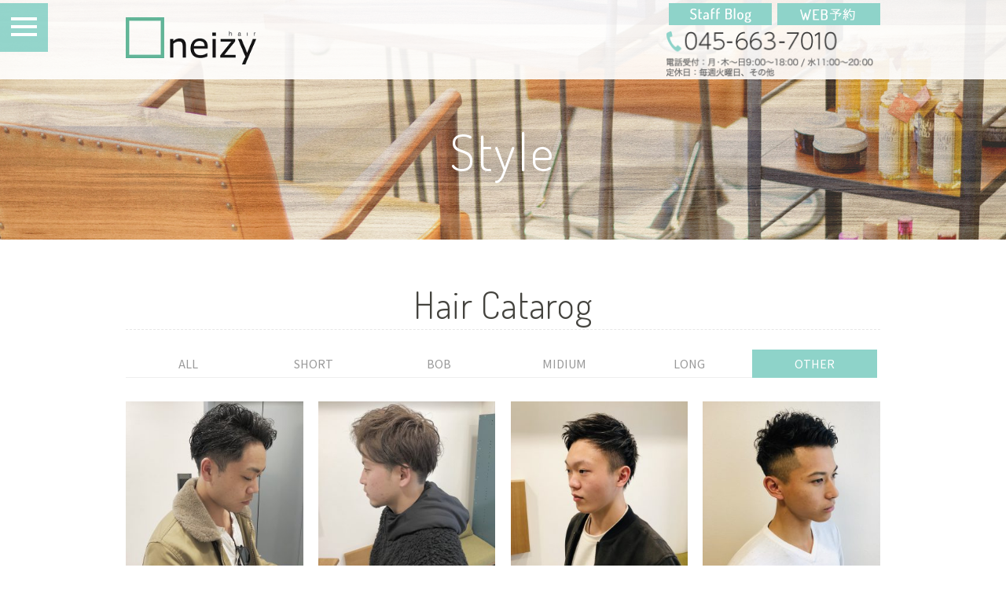

--- FILE ---
content_type: text/html; charset=UTF-8
request_url: https://www.neizy.com/stylecategory/other/
body_size: 15253
content:
<!DOCTYPE html>
<html lang="ja">
<head>
<meta charset="UTF-8">
<meta name="viewport" content="width=device-width, initial-scale=1.0, maximum-scale=2.0">
<link rel="shortcut icon" href="/favicon.ico" />
<link rel="apple-touch-icon" href="/images/apple-touch-icon.png">
<link rel="apple-touch-icon" sizes="152x152" href="/images/apple-touch-icon.png">
<link rel="stylesheet" href="/css/drawer.css">
<link rel="stylesheet" href="/css/common.css?20181112" media="screen,print">
<link rel="stylesheet" href="/css/lightbox.css">
<script type="text/javascript" src="/js/jquery.js" charset="utf-8"></script>
<!--style--><!--style--><link rel="stylesheet" href="https://www.neizy.com/admin/wp-content/themes/neizy-theme/style/index.css?20260118">

<title>OTHER | 横浜みなとみらいの美容室neizy(ネイジー)</title>

<!-- All in One SEO Pack 2.6.1 by Michael Torbert of Semper Fi Web Design[751,789] -->
<link rel='next' href='https://www.neizy.com/stylecategory/other/page/2/' />

<link rel="canonical" href="https://www.neizy.com/stylecategory/other/" />
<!-- /all in one seo pack -->
<link rel='dns-prefetch' href='//s.w.org' />
		<script type="text/javascript">
			window._wpemojiSettings = {"baseUrl":"https:\/\/s.w.org\/images\/core\/emoji\/11\/72x72\/","ext":".png","svgUrl":"https:\/\/s.w.org\/images\/core\/emoji\/11\/svg\/","svgExt":".svg","source":{"concatemoji":"https:\/\/www.neizy.com\/admin\/wp-includes\/js\/wp-emoji-release.min.js?ver=4.9.26"}};
			!function(e,a,t){var n,r,o,i=a.createElement("canvas"),p=i.getContext&&i.getContext("2d");function s(e,t){var a=String.fromCharCode;p.clearRect(0,0,i.width,i.height),p.fillText(a.apply(this,e),0,0);e=i.toDataURL();return p.clearRect(0,0,i.width,i.height),p.fillText(a.apply(this,t),0,0),e===i.toDataURL()}function c(e){var t=a.createElement("script");t.src=e,t.defer=t.type="text/javascript",a.getElementsByTagName("head")[0].appendChild(t)}for(o=Array("flag","emoji"),t.supports={everything:!0,everythingExceptFlag:!0},r=0;r<o.length;r++)t.supports[o[r]]=function(e){if(!p||!p.fillText)return!1;switch(p.textBaseline="top",p.font="600 32px Arial",e){case"flag":return s([55356,56826,55356,56819],[55356,56826,8203,55356,56819])?!1:!s([55356,57332,56128,56423,56128,56418,56128,56421,56128,56430,56128,56423,56128,56447],[55356,57332,8203,56128,56423,8203,56128,56418,8203,56128,56421,8203,56128,56430,8203,56128,56423,8203,56128,56447]);case"emoji":return!s([55358,56760,9792,65039],[55358,56760,8203,9792,65039])}return!1}(o[r]),t.supports.everything=t.supports.everything&&t.supports[o[r]],"flag"!==o[r]&&(t.supports.everythingExceptFlag=t.supports.everythingExceptFlag&&t.supports[o[r]]);t.supports.everythingExceptFlag=t.supports.everythingExceptFlag&&!t.supports.flag,t.DOMReady=!1,t.readyCallback=function(){t.DOMReady=!0},t.supports.everything||(n=function(){t.readyCallback()},a.addEventListener?(a.addEventListener("DOMContentLoaded",n,!1),e.addEventListener("load",n,!1)):(e.attachEvent("onload",n),a.attachEvent("onreadystatechange",function(){"complete"===a.readyState&&t.readyCallback()})),(n=t.source||{}).concatemoji?c(n.concatemoji):n.wpemoji&&n.twemoji&&(c(n.twemoji),c(n.wpemoji)))}(window,document,window._wpemojiSettings);
		</script>
		<style type="text/css">
img.wp-smiley,
img.emoji {
	display: inline !important;
	border: none !important;
	box-shadow: none !important;
	height: 1em !important;
	width: 1em !important;
	margin: 0 .07em !important;
	vertical-align: -0.1em !important;
	background: none !important;
	padding: 0 !important;
}
</style>

</head>
<body class="archive tax-stylecategory term-other term-41">
<script>
  (function(i,s,o,g,r,a,m){i['GoogleAnalyticsObject']=r;i[r]=i[r]||function(){
  (i[r].q=i[r].q||[]).push(arguments)},i[r].l=1*new Date();a=s.createElement(o),
  m=s.getElementsByTagName(o)[0];a.async=1;a.src=g;m.parentNode.insertBefore(a,m)
  })(window,document,'script','https://www.google-analytics.com/analytics.js','ga');

  ga('create', 'UA-3590063-44', 'auto');
  ga('send', 'pageview');

</script><!--Analytics Tag-->

<div id="wrapper" class="drawer drawer--left">
<button type="button" class="drawer-toggle drawer-hamburger">
	<span class="sr-only">Menu</span>
	<span class="drawer-hamburger-icon"></span>
</button>
<menu role="banner" class="enFont">
	<nav class="drawer-nav" role="navigation">
		<ul class="drawer-menu font02L"><li id="menu-item-9520" class="menu-item menu-item-type-custom menu-item-object-custom menu-item-9520"><a class="drawer-menu-item"href="/">TOP</a></li>
<li id="menu-item-9518" class="menu-item menu-item-type-custom menu-item-object-custom menu-item-9518"><a class="drawer-menu-item"href="/style/">Hair catalog</a></li>
<li id="menu-item-9509" class="menu-item menu-item-type-post_type menu-item-object-page menu-item-9509"><a class="drawer-menu-item"href="https://www.neizy.com/salon_info/">Salon Info</a></li>
<li id="menu-item-9510" class="menu-item menu-item-type-post_type menu-item-object-page menu-item-9510"><a class="drawer-menu-item"href="https://www.neizy.com/menu_price/">Menu&#038;Price</a></li>
<li id="menu-item-33829" class="menu-item menu-item-type-post_type menu-item-object-page menu-item-33829"><a class="drawer-menu-item"href="https://www.neizy.com/drycut/">Dry Cut</a></li>
<li id="menu-item-9515" class="menu-item menu-item-type-post_type menu-item-object-page menu-item-9515"><a class="drawer-menu-item"href="https://www.neizy.com/color/">Color</a></li>
<li id="menu-item-15806" class="menu-item menu-item-type-post_type menu-item-object-page menu-item-15806"><a class="drawer-menu-item"href="https://www.neizy.com/product-2/">product</a></li>
<li id="menu-item-9516" class="menu-item menu-item-type-post_type menu-item-object-page menu-item-9516"><a class="drawer-menu-item"href="https://www.neizy.com/recruit/">Recruit</a></li>
<li id="menu-item-9789" class="menu-item menu-item-type-taxonomy menu-item-object-category menu-item-9789"><a class="drawer-menu-item"href="https://www.neizy.com/category/blog/">Neizyblog</a></li>
</ul><!--
		<ul class="drawer-menu font02L">
			<li><a data-hover="Top" class="drawer-menu-item" href="/">Top</a></li>
			<li><a data-hover="Style" class="drawer-menu-item" href="/style/">Style</a></li>
			<li><a data-hover="Salon Info" class="drawer-menu-item" href="/salon_info/">Salon Info</a></li>
			<li><a data-hover="Staff" class="drawer-menu-item" href="/staff/">Staff</a></li>
			<li><a data-hover="Menu_Price" class="drawer-menu-item" href="/menu_price/">Menu&amp;Price</a></li>
			<li><a data-hover="headspa" class="drawer-menu-item" href="/headspa/">Treatment/Spa</a></li>
			<li><a data-hover="Papa_Mama_Kides" class="drawer-menu-item" href="/color/">Color</a></li>
			<li><a data-hover="Product" class="drawer-menu-item" href="/product/">Product</a></li>
			<li><a data-hover="Recruit" class="drawer-menu-item" href="/recruit/">Recruit</a></li>
			<li><a data-hover="Blog" class="drawer-menu-item" href="/blog/">StaffBlog</a></li>
		</ul>
-->
	</nav>
</menu>
<!--//menu-->

<header class="clearfix">
<div class="contentBox headerInner">
	<a href="/">
	<h1 class="logo">
		<img src="/images/logo.png" alt="美容室neizy（ネイジー)">
	</h1>
	</a>
	<div class="rightBox">
		<div class="btBox">
			<a class="bt01 ov" href="https://cs.appnt.me/facebook/page_tab/202?stand_alone=1" target="_blank">
				<img src="/images/header_bt_reserve_pcimg.png" class="changeImage" alt="WEB予約">
			</a>
			<a class="bt02 ov" href="/category/blog/">
				<img src="/images/header_bt_blog_pcimg.png" class="pcBox" alt="StaffBlog">
			</a>
		</div>
		<span data-action="call" data-tel="0456637010">
			<img src="/images/header_tel_pcimg.png" class="tel changeImage" alt="TEL:045-663-7010 [電話受付：月・木～金9:00〜18:00 水11:00〜20:00/定休日：毎週火曜日、その他]">
		</span>
	</div>
</div>
</header>
<!--//header-->
<h1 id="pagetitle" class="enFont">Style</h1>

<section id="categoryMenu" class="mb30">
<div class="contentBox">
	<div class="contentTitle enFont"><h1>Hair Catarog</h1></div>
	<ol class="clearfix">
		<li><a href="https://www.neizy.com/style/">ALL</a></li>
				<li class="">
            <a href="https://www.neizy.com/stylecategory/short/">                SHORT            </a>        </li>
				<li class="">
            <a href="https://www.neizy.com/stylecategory/bob/">                BOB            </a>        </li>
				<li class="">
            <a href="https://www.neizy.com/stylecategory/midium/">                MIDIUM            </a>        </li>
				<li class="">
            <a href="https://www.neizy.com/stylecategory/long/">                LONG            </a>        </li>
				<li class=" active">
                            OTHER                    </li>
			</ol>
</div>
</section>
<!--//categoryMenu-->

<section id="list">
<div class="contentBox clearfix">
	<article class="">
    <a class="image" href="https://www.neizy.com/blog/yokohama-drycut-99/"><img src="https://www.neizy.com/admin/wp-content/uploads/2019/03/10ACCB8E-95C9-4D70-B428-49207B49752B-300x298.jpeg" alt=""></a>
    <p class="title">ツーブロックで人気のおしゃれメンズパーマ</p>
    <p class="stylist enFont">Stylist : 森　香樹</p>
</article>
<!--//ツーブロックで人気のおしゃれメンズパーマ-->
	<article class="">
    <a class="image" href="https://www.neizy.com/blog/yokohama-drycut-mens/"><img src="https://www.neizy.com/admin/wp-content/uploads/2019/02/97BEBA00-1EB3-4C55-959D-C4475C5E77AF-300x298.jpeg" alt=""></a>
    <p class="title">直毛の方におすすめのおしゃれナチュラルパーマ</p>
    <p class="stylist enFont">Stylist : 森　香樹</p>
</article>
<!--//直毛の方におすすめのおしゃれナチュラルパーマ-->
	<article class="">
    <a class="image" href="https://www.neizy.com/blog/yokohama-drycut-22/"><img src="https://www.neizy.com/admin/wp-content/uploads/2018/12/ACFAFEDD-F859-412F-BA2B-B5662863A601-300x300.jpeg" alt=""></a>
    <p class="title">ツーブロックに束感ベリーショートでさわやかにカッコいいメンズヘアスタイル</p>
    <p class="stylist enFont">Stylist : 森　香樹</p>
</article>
<!--//ツーブロックに束感ベリーショートでさわやかにカッコいいメンズヘアスタイル-->
	<article class="">
    <a class="image" href="https://www.neizy.com/blog/yokohama-drycut-24/"><img src="https://www.neizy.com/admin/wp-content/uploads/2018/12/BF24F638-8C04-4A10-B13C-CAB04B38D649-300x300.jpeg" alt=""></a>
    <p class="title">ワイルド感ある男らしいツーブロックメンズパーマ</p>
    <p class="stylist enFont">Stylist : 森　香樹</p>
</article>
<!--//ワイルド感ある男らしいツーブロックメンズパーマ-->
	<article class="">
    <a class="image" href="https://www.neizy.com/blog/yokohama-menscut-2/"><img src="https://www.neizy.com/admin/wp-content/uploads/2019/01/51290F5C-700B-4522-B9BC-459CA4AC1AF0-300x300.jpeg" alt=""></a>
    <p class="title">クラシカルなオールバックのメンズヘアスタイル</p>
    <p class="stylist enFont">Stylist : 森　香樹</p>
</article>
<!--//クラシカルなオールバックのメンズヘアスタイル-->
	<article class="">
    <a class="image" href="https://www.neizy.com/blog/yokohama-menscut/"><img src="https://www.neizy.com/admin/wp-content/uploads/2019/01/EC8BF817-E4A6-4C7A-9323-8A22AD4176F3-300x300.jpeg" alt=""></a>
    <p class="title">無造作おしゃれパーマでかっこいいメンズヘアスタイル</p>
    <p class="stylist enFont">Stylist : 森　香樹</p>
</article>
<!--//無造作おしゃれパーマでかっこいいメンズヘアスタイル-->
	<article class="">
    <a class="image" href="https://www.neizy.com/blog/30代カラーの大人女子におすすめの透明感のある-51/"><img src="https://www.neizy.com/admin/wp-content/uploads/2018/09/68FFA1CB-FC2E-4C9C-BF48-1425FF842B5F-300x300.jpeg" alt=""></a>
    <p class="title">トレンドカラーのインナーカラー</p>
    <p class="stylist enFont">Stylist : 森　香樹</p>
</article>
<!--//トレンドカラーのインナーカラー-->
</div>
</section>
<!--//list-->



<footer>
<div class="contentBox clearfix">
	<div class="leftBox">
		<img src="/images/logo.png" alt="美容室neizy（ネイジー)" class="logo">
		<p>220-0012 <br class="spBox">神奈川県横浜市西区みなとみらい4-4-3 MYMビル4F [<a href="https://maps.google.com/maps?ll=35.460507,139.627218&amp;z=16&amp;t=m&amp;hl=ja&amp;gl=JP&amp;mapclient=embed&amp;cid=3704845493959798935" target="_blank">GoogleMap</a>]</p>
		<p><span class="titleS">OPEN</span> 月・木～日9:00〜18:00 / 水11:00～20:00</p>
		<p><span class="titleS">CLOSE</span> 毎週火曜日、その他</p>			
		<div class="inquiry clearfix">
			<span data-action="call" data-tel="0456637010">
				<img src="/images/footer_tel.png" class="tel" alt="TEL:045-663-7010">
			</span>
			<a href="https://cs.appnt.me/facebook/page_tab/202?stand_alone=1" target="_blank" class="ov"><img src="/images/reserve.png" alt="WEB予約はこちら" class="reserve"></a>
		</div>
	</div>

	<div class="linkBox pcBox">
		<h1>Sitemap</h1>
		<div class="clearfix">
			<ul><li id="menu-item-9521" class="menu-item menu-item-type-custom menu-item-object-custom menu-item-9521"><a href="/">TOP</a></li>
<li id="menu-item-9500" class="menu-item menu-item-type-custom menu-item-object-custom menu-item-9500"><a href="/style/">Style</a></li>
<li id="menu-item-9501" class="menu-item menu-item-type-post_type menu-item-object-page menu-item-9501"><a href="https://www.neizy.com/salon_info/">Salon Info</a></li>
<li id="menu-item-9502" class="menu-item menu-item-type-custom menu-item-object-custom menu-item-9502"><a href="/staff/">Staff</a></li>
<li id="menu-item-9503" class="menu-item menu-item-type-post_type menu-item-object-page menu-item-9503"><a href="https://www.neizy.com/menu_price/">Menu &#038; Price</a></li>
<li id="menu-item-15804" class="menu-item menu-item-type-post_type menu-item-object-page menu-item-15804"><a href="https://www.neizy.com/product-2/">product</a></li>
</ul>			<ul><li id="menu-item-33830" class="menu-item menu-item-type-post_type menu-item-object-page menu-item-33830"><a href="https://www.neizy.com/drycut/">Dry Cut</a></li>
<li id="menu-item-9505" class="menu-item menu-item-type-post_type menu-item-object-page menu-item-9505"><a href="https://www.neizy.com/color/">Color</a></li>
<li id="menu-item-9507" class="menu-item menu-item-type-post_type menu-item-object-page menu-item-9507"><a href="https://www.neizy.com/recruit/">Recruit</a></li>
</ul>		</div>
	</div>
</div>
<address class="contentBox">neizy Copyright &copy; All rights reserved.</address>
</footer>
<!--//footer--></div>
<!--//wrapper-->

<script>
$(document).ready(function() {
	 $('.drawer').drawer();
});
</script>

<script type="text/javascript" src="/js/common.js"></script>
<script type="text/javascript" src="/js/iscroll.min.js"></script>
<script type="text/javascript" src="/js/drawer.min.js"></script>
<script type="text/javascript" src="/js/lightbox.js"></script>
<script type="text/javascript" src="/js/jquery.easing.1.3.js"></script>
</body>
</html>

--- FILE ---
content_type: text/css
request_url: https://www.neizy.com/css/common.css?20181112
body_size: 22153
content:
@charset "utf-8";
@import url('https://fonts.googleapis.com/earlyaccess/notosansjp.css');
@import url('https://fonts.googleapis.com/css?family=Dosis:200,300,400,500,600,700');


*{
	font-size: 100%;
	margin: 0;
	padding: 0;
	box-sizing:border-box;
}
html{
	background:#fff;
	height:100%;
}

body {
	font-family:'Noto Sans JP','Hiragino Kaku Gothic ProN','ヒラギノ角ゴ ProN W3', Meiryo, メイリオ, sans-serif;
	font-size: 62.5%;
	line-height: 1.7em;
	color: #333;
}
.enFont{
	font-family: 'Dosis', sans-serif;
	letter-spacing: 0.05em;
}
.jpFont{
	font-family:'Noto Sans JP','Hiragino Kaku Gothic ProN','ヒラギノ角ゴ ProN W3', Meiryo, メイリオ, sans-serif;
}

#wrapper{
	font-size:160%;
	line-height: 160%;
	font-weight: 300;
}


img {
    border: 0;
	vertical-align: top;
	outline:none;
}
li {
	list-style-type: none;
}
a{
	color:#518d82;
	text-decoration:none;
	outline:none;
	overflow: hidden;
}
a:hover {
	color:#518d82;
	text-decoration: underline;
	outline:none;
}


/*clearfix*/
.clearfix {
	display: block;
	zoom: 1;
	clear: both;
}
.clearfix:after {
	content: "";
	line-height: 0;
	display: block;
	clear: both;
}
* html .clearfix {	display: inline-block;	}
*:first-child+html .clearfix {	display: inline-block;	}
* html .clearfix {	height: 1%;	}



.pre{position:relative;}
.disn{ display:none;}
.disb{ display:block;}
.m0a{margin:0 auto; }

.fl { float: left;}
.fr { float: right;}

.tal { text-align: left;}
.tar { text-align: right;}
.tac { text-align: center;}

.img100 { width: 100%;}
.maxImage { max-width: 100%;}
.h100 {height:100%;}

.mt00 { margin-top: 0px !important;}
.mt05 { margin-top: 5px;}
.mt10 { margin-top: 10px;}
.mt15 { margin-top: 15px;}
.mt20 { margin-top: 20px;}
.mt25 { margin-top: 25px;}
.mt30 { margin-top: 30px;}
.mt35 { margin-top: 35px;}
.mt40 { margin-top: 40px;}
.mt45 { margin-top: 45px;}
.mt50 { margin-top: 50px;}

.mr00 { margin-right: 0px !important;}
.mr05 { margin-right: 5px;}
.mr10 { margin-right: 10px;}
.mr15 { margin-right: 15px;}
.mr20 { margin-right: 20px;}
.mr25 { margin-right: 25px;}
.mr30 { margin-right: 30px;}
.mr35 { margin-right: 35px;}
.mr40 { margin-right: 40px;}
.mr45 { margin-right: 45px;}
.mr50 { margin-right: 50px;}

.mb00 { margin-bottom: 0px !important;}
.mb05 { margin-bottom: 5px;}
.mb10 { margin-bottom: 10px;}
.mb15 { margin-bottom: 15px;}
.mb20 { margin-bottom: 20px;}
.mb25 { margin-bottom: 25px;}
.mb30 { margin-bottom: 30px;}
.mb35 { margin-bottom: 35px;}
.mb40 { margin-bottom: 40px;}
.mb45 { margin-bottom: 45px;}
.mb50 { margin-bottom: 50px;}
.mb1e { margin-bottom: 1em;}
.mb2e { margin-bottom: 2em;}

.ml00 { margin-left: 0px !important;}
.ml05 { margin-left: 5px;}
.ml10 { margin-left: 10px;}
.ml15 { margin-left: 15px;}
.ml20 { margin-left: 20px;}
.ml25 { margin-left: 25px;}
.ml30 { margin-left: 30px;}
.ml35 { margin-left: 35px;}
.ml40 { margin-left: 40px;}
.ml45 { margin-left: 45px;}
.ml50 { margin-left: 50px;}

.pt05 { padding-top: 5px;}
.pt10 { padding-top: 10px;}
.pt15 { padding-top: 15px;}
.pt20 { padding-top: 20px;}
.pt25 { padding-top: 25px;}
.pt30 { padding-top: 30px;}
.pt35 { padding-top: 35px;}
.pt40 { padding-top: 40px;}
.pt45 { padding-top: 45px;}
.pt50 { padding-top: 50px;}

.pr05 { padding-right: 5px;}
.pr10 { padding-right: 10px;}
.pr15 { padding-right: 15px;}
.pr20 { padding-right: 20px;}
.pr25 { padding-right: 25px;}
.pr30 { padding-right: 30px;}
.pr35 { padding-right: 35px;}
.pr40 { padding-right: 40px;}
.pr45 { padding-right: 45px;}
.pr50 { padding-right: 50px;}

.pb05 { padding-bottom: 5px;}
.pb10 { padding-bottom: 10px;}
.pb15 { padding-bottom: 15px;}
.pb20 { padding-bottom: 20px;}
.pb25 { padding-bottom: 25px;}
.pb30 { padding-bottom: 30px;}
.pb35 { padding-bottom: 35px;}
.pb40 { padding-bottom: 40px;}
.pb45 { padding-bottom: 45px;}
.pb50 { padding-bottom: 50px;}

.pl05 { padding-left: 5px;}
.pl10 { padding-left: 10px;}
.pl15 { padding-left: 15px;}
.pl20 { padding-left: 20px;}
.pl25 { padding-left: 25px;}
.pl30 { padding-left: 30px;}
.pl35 { padding-left: 35px;}
.pl40 { padding-left: 40px;}
.pl45 { padding-left: 45px;}
.pl50 { padding-left: 50px;}


.font70 { font-size: 70%;}
.font80 { font-size: 80%;}
.font85 { font-size: 85%;}
.font90 { font-size: 90%;}
.font100 { font-size: 100%;}
.font120 { font-size: 120%;}
.font130 { font-size: 130%;}
.font140 { font-size: 140%;}
.font150 { font-size: 150%;}
.font160 { font-size: 160%;}


.bold{ font-weight:bold;}
.nobold{ font-weight:normal;}

.disn1000{display: none;}
.disn760{display: none;}
.disn600{display: none;}

.bgbox02{
	background:url(/images/bg_02.jpg) top center ;
	padding-top:30px;
	padding-bottom: 30px; 
}


.ov{
	transition: all .4s;
}
.ov:hover {
	transition: all .4s;
	opacity:0.7;
	filter: alpha(opacity=70);
}

.spBox{
	display: none
}
.pcBox{
	display: inherit;
}

.imgPhoto{
	display: block;
	margin:10px auto;
	max-width: 100%; 
}


/*---------------------------- *** ---------------------------*/



/*--- menu ---*/

menu{
	z-index: 9999;
}





/*--- header ---*/

header{
	width: 100%;
	background:rgba(255,255,255,0.9);
	padding-bottom: 3px;
	position: fixed;
	top: 0;
	z-index: 999;
}
header .logo{
	width: 40%;
	float: left;
	margin-top:22px; 
}
header .logo img{
	width: 100%;
	max-width: 166px;
}


header .rightBox{
	width: 60%;
	float: right;
	text-align: right;
	padding-top: 4px;
	max-width: 272px;
}
header .rightBox .btBox{
	padding-bottom: 3px;
}
.menuHeader .tel,
header .tel{
	margin-right: 1%;
	margin-top: 5px;
	width: 99%;
	max-width:272px;
	display: block;
	float: right;;
}
header .btBox{
	display: block;
}
header .bt01,
header .bt02{
	width: 49%;
	display: block;
	float: right;
	margin:0; 
}
header .bt01 img,
header .bt02 img{
	width: 100%;
	max-width:131px;
}
header .bt02{
	margin-right: 1%
}



/*--- menu ---*/
menu nav .sideBanner{
	position: absolute;
	margin-bottom: 0;
	background-repeat: no-repeat;
	background-size: cover;
}
menu nav .sideBanner a{
	display:block;
	width: 100%;
	height: 100%;
}
menu nav .sideBanner a span{
	display: none;
}
menu nav .sideBanner.coupon01{
	background-image:url(/images/side_bt_coupon1.png) ;
	width: 62px;
	height: 62px;
	right: -63px; 
	top: 115px;
}
menu nav .sideBanner.coupon02{
	background-image:url(/images/side_bt_coupon2.png) ;
	width: 62px;
	height: 62px;
	right: -63px; 
	top: 178px;
}
menu nav .sideBanner.reserve{
	background-image:url(/images/side_bt_reserve.png) ;
	width: 37px;
	height: 207px;
	right: -38px; 
	top: 241px;
}
menu nav .sideBanner.english{
	background-image:url(/images/side_bt_english.png) ;
	width: 46px;
	height: 141px;
	right: -47px; 
	top: 449px;
}





/*--- page content ---*/

.contentBox{
	margin: 0 auto;
	width: 100%;
	padding: 0 20px;
	max-width: 1000px;
}

.defBt01,
.defBt02{
	background:rgba(105,199,185,0.7);
	transition: all .4s;
	padding:8px 40px;
	line-height: 100%;
	font-size:20px;
	display: inline-block; 
	position: relative;
	text-align:center; 
	color: #fff;
}
.defBt01:hover,
.defBt02:hover{
	color: #fff;
	opacity:0.7;
	filter: alpha(opacity=70);
	text-decoration: none;
}
.defBt02{
	background:rgba(185,173,152,0.7);
	color: #fff;
	padding:8px 10px;
}

#pagetitle{
	background:url(/images/page_title_bg.jpg) no-repeat center top;
	background-size: cover; 
	padding: 160px 0 80px 0;
	text-align: center;
	font-size: 410%;
	text-shadow: 0 0 0.3em rgba(0,0,0,0.5);
	line-height: 100%;
	color:#fff;
	margin-bottom: 50px;
	font-weight: 300;
}
.contentTitle {
	text-align: center;
}
.contentTitle h1{
	font-size: 220%;
	color: #44433e;
	font-weight: 300;
	margin-bottom:25px;
	line-height: 135%;
	border-bottom: 1px dashed #e7e7e7
}
.contentTitle.enFont h1{
	font-size: 300%;
	font-weight: 300;
}
.h2Title{
	color: #5aabb2;
	font-size: 160%;
	font-weight: 300;
	line-height: 130%;
	margin-bottom: 0.5em;
	text-align: center;
}


.youtube{
	text-align: center;
}
.youtube iframe{
	width: 100%;
	max-width: 720px;
	height: 330px;
	margin: 0 auto;
}

.image2Box img{
	width: 49%;
	margin-bottom: 10px;
}
.image2Box img:nth-child(odd){
	float: left;
}
.image2Box img:nth-child(even){
	float: right;
}


/*--- priceList ---*/

.couponPlan,
.priceTable{
	padding-bottom:60px; 
}
.priceTable dl{
	width: 100%;
	display: table;
}
.priceTable dl:last-of-type{
	margin-bottom: 30px;
}
.priceTable dt,
.priceTable dd{
	padding:0.5em;
	font-size: 90%;
	display: table-cell;
	vertical-align: middle;
}
.priceTable dt{
	width: 59%;
	border-bottom:1px solid #fff ;
	background:#95D7CD;
	font-weight: 400;
	color: #fff; 
}
.priceTable dd{
	width: 40.5%;
	border-bottom:1px solid #eee;
	font-size: 90%;
	color: #666;
}
.priceTable .comment{
	font-size: 85%;
	line-height: 130%;
	color: #999;
	margin-top: 10px;
}

.priceTable.commentTable dl{
	display: block;
}
.priceTable.commentTable dt,
.priceTable.commentTable dd{
	display:block;
	float: left;
}


.priceTable.commentTable dd.dd01{
	color: #95D7CD;
	font-weight: 400;
}

.priceTable.commentTable dd.dd02{
	float: none;
	width: 100%;
	padding:10px 0.5em 20px; 
}

.couponPlan .outline{
	font-size: 90%;
	color: #666;
}
.couponPlan .outline strong{
	color:#5aabb2;
	font-weight: 500;
}
.couponPlan article{
	margin-bottom: 40px;
	border-bottom: 1px dotted #ddd;
	padding-bottom: 10px;
}
.couponPlan h2{
	border-bottom: 1px solid #D0E7EC;
	padding-bottom:0.15em;
	font-weight: 500;
	font-size: 120%;
	line-height: 130%;
	margin-bottom: 10px;
	color:#5aabb2;
}
.couponPlan .detaileBox{
	float: left;
	width: 70%;
}
.couponPlan .priceBox{
	float: right;
	width: 28%;
}
.couponPlan .comment{
	font-size: 80%;
	line-height: 160%;
}
.couponPlan .terms{
	font-size: 80%;
	line-height: 160%;
}
.couponPlan .terms dt{
	color:#5aabb2;
	display: inline-block;
}
.couponPlan .terms dd{
	color: #888;
	display: inline-block;
}
.couponPlan .price{
	color: #3cc2c4;
	background:#eee;
	padding: 8px 10px ;
	margin-bottom:10px; 
	font-size: 22px;
	font-weight: 500;
	line-height: 100%;
	text-align: center;
}
.couponPlan .defBt01{
	display: block;
	padding:8px 10px;
	text-align: center; 
}







/*--- footer ---*/
footer{
	background:url(/images/footer_bg.jpg) no-repeat top center; 
	background-size: cover;
	padding: 20px 0 0;
	margin-top: 20px;
	color: #444;
}
footer .contentBox{
	padding-bottom: 0;
}
footer .leftBox{
	float: left;
	width:69%; 
	border-right: 1px dashed #fff; 
	padding-right: 0.5%;
}
footer .leftBox .logo{
	width:30%;
	max-width: 161px;
	margin-bottom: 10px;
}
footer .leftBox .titleS{
	color: #fff;
    font-weight: 400;
}
footer .leftBox .inquiry{
	margin-top: 15px;
}
footer .leftBox .inquiry{
	margin-top: 15px;
}
footer .leftBox .inquiry .tel{
	width: 49%;
	max-width: 287px;
}
footer .leftBox .inquiry .reserve{
	width: 49%;
	max-width: 287px;
}

footer .linkBox{
	float: right;
	width:30%;
	padding-left: 2.5%;
	font-size: 85%;
}
footer .linkBox h1{
	color: #3f3a36;
	font-size: 170%;
	margin-bottom: 20px;
	font-weight: 400;
	line-height: 120%;
}
footer .linkBox ul{
	float: left;
	width: 50%;
}
footer .linkBox li:before{
	content: "■";
	color: #fff;
	padding-right: 0.2em;
}
footer .linkBox li.child:before{
	content: "└";
	color: #3cc2c4;
	padding-left:1em; 
}
footer .linkBox li.title:before{
	content:none;
}
footer .linkBox li a{
	color: #393832;
}
footer .linkBox li a:hover{
	text-decoration: underline;
}


address{
	font-style:normal;
	color:#766f63;
	text-align: right; 
	font-size: 80%;
	padding-top: 30px;
}




.blogBt01{
	transition: all .4s;
	padding:8px 40px;
	line-height: 100%;
	font-size:20px;
	display: inline-block; 
	position: relative;
	text-align:center; 
	margin: 10px 0;
}
.blogBt01:hover{
	opacity:0.7;
	filter: alpha(opacity=70);
	text-decoration: none;
}










/****スタッフ紹介****/
.template00{
	background:#d5ede9;
	padding: 30px 0;
}
.template00 .innerBox{
    float: right;
    width: 73%;
}
.template00 .photo{
    float: left;
    margin-right: 2%;
    width: 25%;
    max-width: 640px;
    border-radius: 8px;
}
.template00 .img{
    width: 30%;
    border-radius: 5px;
    margin-top: 10px;
}
.template00 h1{
    font-size: 200%;
    font-weight: 300;
    color: #5aabb2;
    margin-bottom: 0.3em;
    line-height: 130%;
}
.template00 .name{
    color: #999;
    padding-top: 15px;
    line-height: 180%;
}
.template00 .comment{
    color: #008080;
    margin-bottom: 1em;
}




/****スタッフ紹介****/
.template01 .innerBox{
	display: block;
	background:#f7ebdc;
	padding: 15px;
	margin: 30px auto;
}
.template01 .innerBox{
	color: #333;
	transition: all 0.3s;
}
.template01 .innerBox:hover{
	opacity: 0.8;
}
.template01 .photo{
	float: left;
	width: 30%;
}
.template01 .rightBox{
	float: right;
	width: 68%;
}
.template01 .rightBox h1.title{
	font-size: 160%;
	margin-bottom: 0.5em;
	line-height: 140%;
}
.template01 .rightBox .commentBox{
	position: relative;
}
.template01 .rightBox .commentBox .comment{
	float: left;
	font-size: 90%;
	width: 84%;
	margin-bottom: 0.3em;
}
.template01 .rightBox .commentBox .staffName{
	display: block;
	font-size: 85%;
	color: #666;
	text-align: right;
}
.template01 .rightBox .commentBox .staffPhoto{
	width: 13%;
	border-radius: 80%;
	position: absolute;
	right: 0;
	bottom: 0;
}

/****Youtube埋め込み用****/

.template02 .video{
	margin: 20px auto;
	width:100%;
	padding-bottom: 56.25%;
	height:0px;
	position: relative;
}
.template02 .video iframe{
	position: absolute;
	top: 0;
	left: 0;
	width: 100%;
	height: 100%;
	}




/****写真+文章が横に4こづつ並ぶ****/
.template03 .photoBase{
	display: flex;
	flex-wrap: wrap;
}
.template03 .photoBox{
	flex-basis: 49%;
	margin-right: 2%;
	margin-bottom: 20px;
}
.template03 .photoBox:nth-of-type(2n){
	margin-right: 0;
}
.template03 .photoBox img{
	width: 100%;
	margin-bottom: 0.5em;
}
.template03 .photoBox h2{
	font-weight: 400;
	color: #008080;
	padding:0 0.2em;
    font-size: 110%;
    line-height: 130%;
}
.template03 .photoBox p{
	padding: 0.2em;
	font-size: 90%;
	line-height: 140%;
}

/****FAQ****/
.template04 .faqBox{
	margin-bottom: 20px;
}
.template04 .faqBox h2.questuion{
	color: #008080;
    font-size: 130%;
    font-weight: 300;
    line-height: 140%;
    margin-bottom: 10px;
    padding-bottom: 0.1em;
}
.template04 .faqBox h2.questuion:before{
	content: "Q";
    font-size: 110%;
    padding-right: 0.3em;
    font-size: 150%;
    padding-right: 0.1em;
}

.template05{
	margin-bottom: 40px;
}
.template05 .leftBox{
	float: left;
	width: 30%;
}
.template05 .leftBox .staffImage {
    width: 100%;
    height: 16vw;
    object-position: 0 14%;
    object-fit: cover;
    border-radius: 5%;
}
.template05 .rightBox {
    float: right;
    width: 67%;
}
.template05 h1 {
    font-size: 130%;
    font-weight: 300;
    margin-bottom: 10px;
    line-height: 140%;
    border-bottom: 1px solid #d0e7ec;
}
.template05 dl.price {
    width: 100%;
    margin-top: 1em;
}
.template05 dl.price dt,
.staffBox dl.price dd {
    padding: 0.3em 0.5em;
}
.template05 dl.price dt {
    color: #fff;
    background: #95d7cd;
    border-bottom: 1px solid #fff;
    float: left;
    font-size: 90%;
    font-weight: 400;
    width: 50%;
}
.template05 dl.price dd {
    color: #666;
    border-bottom: 1px solid #eee;
    float: right;
    font-size: 95%;
    width: 49.5%;
}

.contactBox{
	background: url(/images/index_bg_04.jpg) center 70%;
	width: 100%;
	padding:20px 0; 
	margin-bottom: 50px;
}
.contactBox .contentBox {
    background: rgba(255,255,255,0.7);
    padding:20px; 
    text-align: center;
}
.contactBox .tel {
	margin-right: 10px;
}
.contactBox .bt {
	display: inline-block;
	margin-top: 10px;
	margin-left: 10px;
}




/* ========================== Tablet / PC  ※1000px以内の時============================= */
@media screen and (max-width: 1000px) {

.disn1000{display: inline-block;}




/*--- priceList ---*/

.priceTable dt{
	width: 67.5%;
}
.priceTable dd{
	width: 32%;
}
.couponPlan .detaileBox{
	float: left;
	width: 66%;
}
.couponPlan .priceBox{
	float: right;
	width: 31%;
}
.couponPlan .price{
	font-size: 18px;
}
.couponPlan.defBt01{
	font-size: 18px;
}


.template01 .photo{
	width: 35%;
}
.template01 .rightBox{
	width: 63%;
}
.template01 .rightBox h1.title{
	font-size: 140%;
	line-height: 130%;
}
.template01 .rightBox .commentBox .comment{
	width: 82%;
	text-align: justify;
	line-height: 140%;
}
.template01 .rightBox .commentBox .staffPhoto{
	width: 15%;
}



}

/* ========================== Tablet / PC  ※760px以内の時============================= */
@media screen and (max-width: 760px) {


.disn760{display: inline-block;}

#pagetitle{
	font-size: 350%;
	padding: 140px 0 60px;
}



/*--- priceList ---*/

.priceTable dt{
}
.priceTable dd{
}

.couponPlan .detaileBox{
	float: none;
	width: 100%;
}
.couponPlan .priceBox{
	float: none;
	width: 100%;
	padding-top: 20px;
}

.couponPlan .price{
	font-size: 20px;
	float: left;
	width: 49%;
}
.couponPlan .defBt01{
	font-size: 20px;
	float: right;
	width: 49%;
}

footer .leftBox{
	width:64%;
	font-size: 90%;
}
footer .linkBox{
	width:35%; 
	font-size: 80%;
}

footer .leftBox .inquiry .tel,
footer .leftBox .inquiry .reserve{
}


.template01 .photo{
	width: 40%;
}
.template01 .rightBox{
	width: 58%;
}
.template01 .rightBox h1.title{
	font-size: 130%;
	margin-bottom: 0.2em;
}



}

/* =========================== Mobile ※600px以内の時=========================== */
@media screen and (max-width: 600px) {

a:hover {text-decoration: none;}
.disn600{display: inline-block;}
.pcBox{	display: none;}
.spBox{	display:inherit;}
.ov:hover {
	opacity:1;
	filter: alpha(opacity=100);
}
.defBt01:hover,
.defBt02:hover{
	opacity:1;
	filter: alpha(opacity=100);
}

#wrapper{
	font-size:150%;
	line-height: 140%;
}
.contentBox{
	padding: 0 18px;
}

#pagetitle{
	font-size: 280%;
	padding: 120px 0 50px;
	margin-bottom: 30px;
}


/*--- header ---*/
header{
	background: rgba(255,255,255,0.9);
	padding-bottom: 10px;
}

header .logo {
    margin-top: 10px;
}
.drawer-open header {
	background: transparent;
	transition: all .6s;
	opacity:0;
	filter: alpha(opacity=0);
}
.menuHeader .tel,
header .tel,
header .bt01{
	position: absolute;
	right: 63px;
	width: 47px;
	margin: 0;
}
.menuHeader .tel,
.menuHeader .logo{
	transition: all 2.5s;
	opacity:0;
	filter: alpha(opacity=0);
}
.drawer-open .menuHeader .tel,
.drawer-open .menuHeader .logo{
	transition: all 2.5s;
	opacity:1;
	filter: alpha(opacity=100);
}
.drawer-open .menuHeader .logo{
	transition: all 0s;
	background-image:url(/images/logo_w.png);
}

header .bt01{
	right: 116px;
}
header .bt01 img{
	max-width: 70px;
	width: 100%;
}
.menuHeader{
	padding:0 10px;
	background: transparent ;
	display: block;
} 
.menuHeader .rightBox{
	padding-top: 7px;
} 
header .rightBox .btBox{
	padding-bottom: 0px;
}


/*--- menu ---*/
.drawer-hamburger{
	right: 10px;
	top: 0;
	left: inherit !important;		
}
.drawer-hamburger{
	transition: all 1s;
}
.menuHeader .drawer-hamburger{
	transition: all 1s;
	opacity:0;
	filter: alpha(opacity=0);
}
.drawer-open .menuHeader .drawer-hamburger{
	transition: all 1s;
	opacity:1;
	filter: alpha(opacity=100);
}




/*--- page content ---*/

.contentTitle h1{
	font-size: 150%;
	margin-bottom:8px;
}
.contentTitle.enFont h1{
	font-size: 185%;
}
.h2Title{
	font-size: 130%;
	margin-bottom: 0.3em;
}
.youtube iframe{
	height: 230px;
}


/*--- priceList ---*/

.priceTable{
	padding-bottom:40px; 
}
.priceTable dl{
	width: 100%;
	display: block;
}
.priceTable dl:last-of-type{
	margin-bottom: 10px;
}
.priceTable dt,
.priceTable dd{
	float: none;
	width: 100%;
	padding: 0.3em;
	display: block;
}
.priceTable dt{
	padding: 0.5em;
}
.priceTable dd{
	padding-bottom: 8px ;
	float: none;
}
.couponPlan{
	padding-bottom:30px; 
}
.couponPlan .terms dt{
	display: block;
}
.couponPlan .terms dd{
	display: block;
}
.priceTable.commentTable dd.dd02 {
    float: none;
    padding: 5px 0.5em 10px;
    width: 100%;
}

.couponPlan .price{
	float: none;
	width: 100%;
}
.couponPlan .defBt01{
	float: none;
	width: 100%;
}




/*--- footer ---*/
footer{
	padding: 20px 0 0;
	font-size: 95%;
}
footer .leftBox{
	float: none;
	width:100%; 
	border: none
}
footer .leftBox .logo{
	width:40%; 
	margin-bottom: 5px;
}	
footer .leftBox .inquiry{
	margin-top: 15px;
}
footer .leftBox .inquiry{
	margin: 10px 0 20px;
}
footer .leftBox .inquiry .tel{
	width: 49%;
	max-width: 258px;
	float: left;
}
footer .leftBox .inquiry .reserve{
	width: 49%;
	max-width: 257px;
	float: right;
}

address{
	text-align: center; 
	font-size: 75%;
	color: #eee;
}



.blogBt01{
	width: 100%;
}
.blogBt01:hover{
	opacity:1;
	filter: alpha(opacity=100);
}


.template01 .innerBox{
	/* padding: 15px; */
	/* margin: 30px auto; */
}
.template01 .innerBox:hover{
/* 	opacity: 1; */
}
.template01 .photo{
	/* float: none; */
	/* width: 100%; */
	/* margin-bottom: 5px; */
	width: 30%;
}
.template01 .rightBox{
	/* float: none; */
	width: 67%;
}
.template01 .rightBox h1.title{
/* 	font-size: 130%; */
/* 	margin-bottom: 0.5em; */
/* 	line-height: 120%; */
}
.template01 .rightBox .commentBox .comment{
	float: none;
	font-size: 65%;
	width: 100%;
	margin-bottom: 0;
	/* float: none; */
}
.template01 .rightBox .commentBox .staffName{
	display: block;
	font-size: 85%;
	color: #666;
	text-align: right;
	margin-top: 1em;
	margin-right: 18%;
}
.template01 .rightBox .commentBox .staffPhoto{
	/* width: 13%; */
	/* border-radius: 80%; */
	/* position: relative; */
}

.template01 .rightBox .title {
    margin-bottom: 0.5em;
    font-size: 80%;
    line-height: 140%;
}

.template01 .contentBox {
    padding: 0;
}

.template00 .photo{
    float: none;
    margin-right: 0;
    width: 100%;
}
.template00 .img{
    width:100%;
    margin-bottom: 5px;
}
.template00 .innerBox{
    float: none;
    width: 100%;
}
.template00 .name{
    padding-top: 0;
    margin-bottom:15px;
}
.template00 .comment{
    margin-bottom:15px;
}


.template03 .photoBox{
	margin-bottom: 0;
}

.template04 .faqBox h2.questuion {
    font-size: 110%;
    margin-bottom: 3px;
}
.template04 .faqBox h2.questuion:before {
    font-size: 130%;
}

.template05 .leftBox {
    float: none;
    width: 100%;
}
.template05 .leftBox .staffImage {
    width: 100%;
    height: 60vw;
    margin-bottom: 5px;
}
.template05 .rightBox {
    float: none;
    width: 100%;
}


.contactBox .tel {
	margin-right: 0;
}
.contactBox .bt {
	margin-left: 0;
}






}

--- FILE ---
content_type: text/css
request_url: https://www.neizy.com/admin/wp-content/themes/neizy-theme/style/index.css?20260118
body_size: 843
content:
@charset "utf-8";


/*--- listPage ---*/

#categoryMenu li {
	display: inline-block;
	width: 16.6%;
	float: left;
	text-align: center;
	font-size:90%;
	font-weight: 400;
}
#categoryMenu li a {
	display: block;
	background:#fff;
	padding: 5px 0;
	color: #999;
	border-bottom: 1px solid #eee;
}
#categoryMenu li a:hover {
	background:#eee;
	text-decoration: none;
}
#categoryMenu li.active {
	background:#8ED3C9;
	color: #fff;
	border-bottom: 1px solid #8ED3C9;
	padding: 5px 0;
}

#list{
	margin-bottom: 60px;
}
#list .contentBox{
	display: flex;
	flex-wrap: wrap;
	justify-content: space-between;
	flex-direction:wrap;
	align-items:stretch;
}
#list article{
	flex-basis: 23.5%;
	margin-bottom: 20px;
	line-height: 130%;
}

#list .image{
	overflow: hidden;
	display: block;
	transition: all .4s;
}
#list .image:hover{
	transition: all .4s;
	opacity:0.7;
	filter: alpha(opacity=70);
}
#list .image img{
	width: 100%;
	margin-bottom: 3px;
}
#list .title{
	font-size: 85%;
	font-weight: 400;
}
#list .stylist{
	font-size: 80%;
	color: #999;
}


#pagenation{
	text-align: center;
	margin:30px 0 60px;
}
#pagenation ul{
}
#pagenation li{
	display: inline-block;
	margin:0 0.1em; 
}
#pagenation li.active{
	padding: 0.2em 0.7em;
}
#pagenation li a{	
	font-weight: 400;
	padding: 0.2em 0.7em;
}
#pagenation li a:hover{
	background:#D0E7EC;
	color: #fff;
	text-decoration: none; 
}
#pagenation li.prev a,
#pagenation li.next a{
	color: #999;
	font-weight: 300;
}
#pagenation li.prev a:hover,
#pagenation li.next a:hover{
	background:transparent;
	color: #ccc;
}







/* ========================== Tablet / PC  ※1000px以内の時============================= */
@media screen and (max-width: 1000px) {



/*--- listPage ---*/

#list .image{
}




}

/* ========================== Tablet / PC  ※860px以内の時============================= */
@media screen and (max-width: 860px) {





}

/* ========================== Tablet / PC  ※760px以内の時============================= */
@media screen and (max-width: 760px) {






}


/* ========================== Tablet / PC  ※680px以内の時============================= */
@media screen and (max-width: 680px) {




}






/* =========================== Mobile ※600px以内の時=========================== */
@media screen and (max-width: 600px) {


/*--- listPage ---*/
#categoryMenu .contentBox {
	width: 100%;
	padding: 0;
}
#categoryMenu li {
	font-size:75%;
	font-weight: 400;
	white-space: nowrap;
}
#categoryMenu li a {
	border-bottom: none;
	border-right: 1px solid #fff;
	padding: 12px 0;
	background:#eee 
}
#categoryMenu li:last-child a {
	border-right:none;
}
#categoryMenu li a:hover {
	background:#eee;
	text-decoration: none;
}
#categoryMenu li.active {
	background:#9CDFE0;
	border-bottom: none;
	padding: 12px 0;
}

#list{
	margin-bottom: 30px;
}
#list article{
	flex-basis: 47%;
	margin-bottom: 15px;
}
#list article:nth-child(even){
	float: right;
}
#list .image:hover{
	opacity:1;
	filter: alpha(opacity=100);
}
#list .image img{
	margin-bottom: 2px;
}
#list .title{
	font-size: 85%;
}
#list .stylist{
	font-size: 80%;
}

















}

